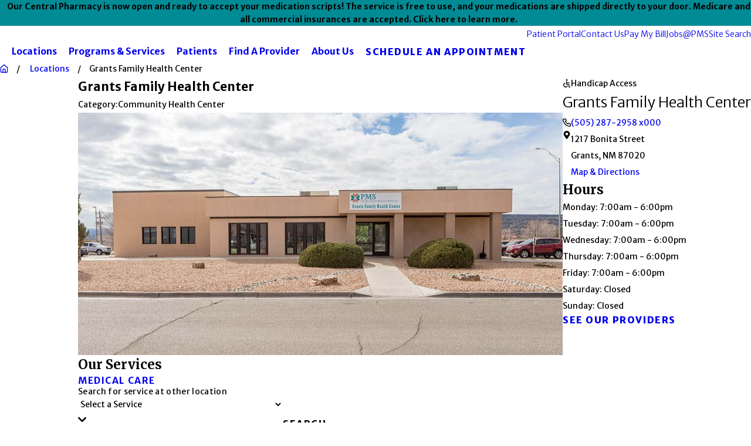

--- FILE ---
content_type: application/javascript
request_url: https://www.pmsnm.org/cms/includes/67svg4oens7.2512041026209.js
body_size: 11175
content:
if (!window.USC) { window.USC = {}; }
(() => {
	var csx = new URLSearchParams(window.location.search).get("pagemode") === "csx";

	// Disable these animations if this property is set as 0.
	const animate = document.documentElement.getAttribute('data-anim') !== '0';
	if (!animate) document.documentElement.classList.add('no-animations');

	// Fix popover functionality inside of form tags for IOS users and Mac users running Safari.
	document.addEventListener('click', (e) => {
		const popBtn = e.target.closest('button[popovertarget]');
		const frm = e.target.closest('form');
		const ua = navigator.userAgent;
		if (frm && popBtn && ((/Macintosh/i.test(ua) && /Safari/i.test(ua) && !/Chrome|Firefox/i.test(ua)) || /iPhone|iPad|iPod/i.test(ua))) document.getElementById(popBtn.getAttribute('popovertarget')).togglePopover();
	});

	/**
	 * When an element is visible in the viewport, execute the callback.
	 * 
	 * @param {HTMLElement} el
	 * @param {Number} amount
	 * @param {Function} ifVisible
	 * @param {Function} ifHidden
	 */
	USC.onVisible = (el, viewport = 0, ifVisible, ifHidden) => {

		if (!el) {
			return;
		}

		// Convert ifVisible string shorthand to a function.
		ifVisible = typeof ifVisible === 'string' ? el.classList.add(ifVisible) : ifVisible;

		if (csx) {
			ifVisible?.(el);
			return;
		}

		// Calculate rootMargin and threshold based on viewport.
		const rootMargin = viewport < 0 ? `${-viewport * 200}px` : '0px';
		const threshold = (el.offsetHeight > window.innerHeight) ? -viewport * window.innerHeight / el.offsetHeight : (viewport < 0) ? 0 : viewport || 0;

		// Observer options
		const options = { root: null, rootMargin, threshold };
		const observer = new IntersectionObserver((entries, observer) => {
			const visible = entries.find(entry => entry.isIntersecting);

			// Execute callbacks based on visibility
			if (visible) ifVisible && ifVisible(el);
			else ifHidden && ifHidden(el);

			// Disconnect observer if no ifHidden callback or after first visibility change
			if (visible || (!visible && ifHidden && !ifVisible)) {
				observer.unobserve(el);
				observer.disconnect();
			}
		}, options);

		// Start observing
		observer.observe(el);
	};

	// Set up videos if any exist.
	// Handles initial run. Subsequent runs may be handled by the svg.js.
	const ajax = [];
	const vidSetup = () => {
		const vids = document.querySelectorAll('video');
		if (vids.length > 0) {
			vids.forEach((el) => {
				const p = el.closest('.ui-ajax');
				if ( p && ajax.indexOf(p) < 0 ) ajax.push(p);
				USC.onVisible(el, 0, () => {
					if (window.USC.initVideos)
						return;
					require2('/common/usc/p/video.js', () => {
						window.USC.initVideos();
					}
					);
				}
				);
			}
			);
		}
	}
	vidSetup();
	ajax.forEach((a) => {
		a.addEventListener('ajaxifyrender', vidSetup);
	});

	// Scroll Tracking 
	let lastScroll = 0;
	let throttleTimeout = null;

	/**
	 * Add/Remove the scrolled-down class.
	 */
	const checkScroll = () => {

		// Grab the current scroll position and window height.
		const scroll = window.pageYOffset;
		const wnHeight = window.innerHeight;

		// Check our scroll conditions ahead of time to kep the animation frame for setting the class.
		const scrolledDown = scroll > lastScroll;
		const atTopOfPage = scroll <= wnHeight;
		const scrolledUpSignificantly = (lastScroll - scroll) >= wnHeight * 0.33;

		// Update the class on an animation frame to keep it natural and smooth.
		requestAnimationFrame(() => {
			if (scrolledDown && !atTopOfPage && !scrolledUpSignificantly) {
				document.documentElement.classList.add('scrolled-down');
			} else {
				document.documentElement.classList.remove('scrolled-down');
			}
		});

		// Update lastScroll for next event
		lastScroll = scroll;
	};

	/** 
	 * Throttle the scroll event so it doesn't take up as much processing.
	 */
	const throttleScroll = () => {
		if (throttleTimeout === null) {
			throttleTimeout = setTimeout(() => {
				checkScroll();
				throttleTimeout = null;
			}, 100);
		}
	};

	// Add the scroll event with throttling. 
	window.addEventListener('scroll', throttleScroll);

	/**
	 * Look for all images set to lazy-load and set them to be shown on visible.
	 */
	const LazyLoad = (first) => {

		// Find all elements with the data-src attribute.
		const els = document.querySelectorAll('img[data-src],img[loading="lazy"],video[data-poster]');
		for (let i = 0; i < els.length; i++) {
			const el = els[i];

			// If the elment is a video, call the onvisible.
			if (el.nodeName.toLowerCase() === 'video') {
				USC.onVisible(el, -0.5, loadPoster(el));
			}
			// If it's an img, process it for loading="lazy".
			else if (first) {

				// If we don't already have loading lazy, add it.
				if (!el.hasAttribute('loading')) el.setAttribute('loading', 'lazy');

				// Check to see if we have a picture tag.
				if (el.parentNode.nodeName.toLowerCase() === 'picture') {
					handlePicture(el.parentNode, el.parentNode.classList.contains('bg'));
				} else if (el.hasAttribute('data-src')) {
					// If it's a standalone image or not marked for special handling, add lazy loading and set src.
					el.setAttribute('src', el.getAttribute('data-src'));
					el.removeAttribute('data-src');
				}
			}

		}
	}

	// Declare the REGEX we're using for thumbnail checking.
	const THUMBNAIL_REGEX = /^\/cms\/thumbnails/;
	const THUMBNAIL_DIMS_REGEX = /\/(\d+)\/(\d+)x(\d+)/;
	const THUMBNAIL_BASE_PATH_REGEX = /\/\d+\/\d+x\d+(\/.+)$/;

	/**
	 * Process picture tags to set up lazy loading.
	 * @param {HTMLElement} el
	 * @param {Boolean} bg
	 */
	const handlePicture = (el, bg) => {

		// If it's a background, process the size first. 
		if (bg) dim = el.getBoundingClientRect();

		// Process each element within the picture tag.
		Array.from(el.children).forEach((itm) => {

			let src = itm.getAttribute('data-src') || itm.getAttribute('src') || itm.getAttribute('srcset');

			// Check for the thumbnail path.
			const thmb = src.match(THUMBNAIL_REGEX);
			// If it's a thumbanil, parse out the src and set our width and height.
			if (thmb && bg) {
				const basePath = thmb[0];
				const crop = src.match(THUMBNAIL_DIMS_REGEX)[1];
				const imgPath = src.match(THUMBNAIL_BASE_PATH_REGEX)[1];
				src = `${basePath}/${crop}/${Math.round(dim.width)}x${Math.round(dim.height)}${imgPath}`;
			}

			// Get the type of src we're setting and set it. 
			const type = (itm.nodeName.toLowerCase() === 'img') ? 'src' : 'srcset';
			itm.setAttribute(type, src);
			itm.removeAttribute('data-src');

			// Check the aspect-ratio to see if we need to set it.
			if (itm.nodeName.toLowerCase() === 'source') {
				const aspRto = itm.style.aspectRatio;

				// If we have an aspect ratio and we're below 1280px, look to apply it.
				if (aspRto && window.innerWidth <= 1279) {
					const img = el.querySelector('img');
					if ((window.innerWidth > 500 && itm.media.includes('1279px')) || (window.innerWidth <= 500 && itm.media.includes('500px'))) img.style.aspectRatio = aspRto;
				}
			}

		});

	}

	/**
	 * Load a single poster.
	 * @param {HTMLElement} el
	 */
	const loadPoster = (el) => {
		el.setAttribute('poster', el.getAttribute('data-poster'));
		el.removeAttribute('data-poster');
	}

	// Do an initial check for images and another one a second later.
	window.LazyLoad = LazyLoad;
	LazyLoad(true);
	setTimeout(LazyLoad, 1000);

})();
(function(n){function u(n){for(var t=n;t&&t.parentNode;){if(t.nodeName==="svg"||t.nodeName==="SVG")return t;t=t.parentNode}return null}function f(n){n.readyState===4?i.call(n):n.onreadystatechange||(n.onreadystatechange=function(){n.readyState===4&&i.call(n)},n.onreadystatechange())}function i(){var n,t=this._document,i;for(t||(this._document=t=document.implementation.createHTMLDocument(""),t.body.innerHTML=this.responseText,this._target={});n=this._embeds.pop();)i=this._target[n.id],i||(this._target[n.id]=n.id==="_"?i=t.querySelector("svg"):i=t.getElementById(n.id)),r(n.use,n.parent,n.svg,i)}function r(n,t,i,r){var u,f,e;if(r&&n.parentNode===t){for(t.removeChild(n),u=document.createDocumentFragment(),f=!i.hasAttribute("viewBox")&&r.getAttribute("viewBox"),f&&i.setAttribute("viewBox",f),e=r.cloneNode(!0);e.childNodes.length;)u.appendChild(e.firstChild);t.appendChild(u)}}var t={};n.USE={Replace:function(n){var y,s,i,a,h,v,p,c,l,w,o,e;if(n&&n.getElementsByTagName||(n=document),n.nodeName==="USE"||n.nodeName==="use")s=[n];else for(y=n.getElementsByTagName("use"),s=new Array(y.length),e=0;e<s.length;e++)s[e]=y[e];for(e=0;e<s.length;e++){if(i=s[e],i._replacing)continue;else i._replacing=1;(a=i.parentNode,h=u(a),v=h&&(i.getAttribute("data-href")||i.getAttribute("xlink:href")||i.getAttribute("href")),v)&&(p=v.split("#"),c=p[0],l=p[1],!l&&(w=/icon_(\w+)\./.exec(c))&&(l=w[1]),c?(o=t[c],o||(t[c]=o=new XMLHttpRequest,o.open("GET",c),o.send(),o._embeds=[]),h.attributes["data-use"]||h.setAttribute("data-use",v),o._embeds.push({use:i,parent:a,svg:h,id:l||"_"}),f(o)):r(i,a,h,document.getElementById(l)))}window.USC&&window.USC.initVideos&&window.USC.initVideos()}};(n.requestAnimationFrame||n.setTimeout)(USE.Replace,0);window.register&&window.register("svg")})(window);
(function(){Element.prototype.scrollParent||(Element.prototype.scrollParent=function(){for(var n=this.parentNode,t=this.ownerDocument,i=t&&t.defaultView;i&&n;){if(n.parentNode&&n.parentNode!==t.body&&n.parentNode!==t.documentElement&&n.parentNode!==t&&n.parentNode!==t.defaultView){if(n.isScrollable())return n}else return null;n=n.parentNode}return null});Element.prototype.isScrollable||(Element.prototype.isScrollable=function(){var n=this.ownerDocument,i=n&&n.defaultView,t=i.getComputedStyle(this).getPropertyValue("overflow");return!t||t==="visible"?!1:this.clientWidth<this.scrollWidth||this.clientHeight<this.scrollHeight});Element.prototype.scrollTo||(Element.prototype.scrollTo=function(n,t){this.scrollLeft=n;this.scrollTop=t});Element.prototype.scrolling||(Element.prototype.scrolling=function(n,t,i,r,u){var e,f,s;if(!n&&!t){if(r)try{r.call(this)}catch(l){}return}if(e=this.cancelAnimationFrame?this:this.ownerDocument.defaultView,e){if(this.$scrolling&&this.$scrolling.frame&&(e.cancelAnimationFrame(this.$scrolling.frame),u)){var o=this.$scrolling,h=o.diffX-((this.pageXOffset||this.scrollLeft||0)-o.startX),c=o.diffY-((this.pageYOffset||this.scrollTop||0)-o.startY);h&&(n+=h);c&&(t+=c)}if(delete this.$scrolling,f={startX:this.pageXOffset||this.scrollLeft||0,startY:this.pageYOffset||this.scrollTop||0,diffX:n,diffY:t,dur:i||Math.min(500,Math.max(250,Math.abs(t/4))),frame:0,style:this.constructor===Window?e.document.documentElement.style:this.style},r&&typeof r=="function"&&(f.callback=r),f.diffY<0&&f.startY===0&&(f.diffY=0),f.diffX<0&&f.startX===0&&(f.diffX=0),!f.diffY&&!f.diffX){if(f.callback)try{f.callback.call(this)}catch(l){}f=null;return}if(f.dur<0){n=f.diffX+f.startX;t=f.diffY+f.startY;this.scrollTo(n,t);return}this.$scrolling=f;s=function(n){var r,i,u,f,t=this.$scrolling;if(t.begin){if(r=n-t.begin,i=Math.min(1,r/t.dur),i=.5-Math.cos(i*Math.PI)/2,u=i*t.diffX+t.startX,f=i*t.diffY+t.startY,this.scrollTo(u,f),i===1){if(t.style&&(t.style.removeProperty("scroll-behavior"),delete t.style),t.callback)try{t.callback.call(this)}catch(o){}delete this.$scrolling;return}}else t.begin=n,t.style&&t.style.setProperty("scroll-behavior","auto");this.$scrolling.frame=e.requestAnimationFrame(s)}.bind(this);this.$scrolling.frame=e.requestAnimationFrame(s)}});Window.prototype.scrolling||(Window.prototype.scrolling=Element.prototype.scrolling);Document.prototype.getFixedElements||(Document.prototype.getFixedElements=function(){for(var n,r,t,u=this.querySelectorAll("aside,div,header,nav,ul"),f=[],i=0;i<u.length;i++)n=u[i],r=getComputedStyle(n),t=r.getPropertyValue("position"),(t==="fixed"||t==="sticky")&&f.push(n);return f});Document.prototype.fixedOffset||(Document.prototype.fixedOffset=function(n){for(var t,r,i,o=this.documentElement.clientWidth/2,e=this.getFixedElements(),u=0,f=0;f<e.length;f++)(r=e[f],i=getComputedStyle(r),i.opacity!=="0"&&i.visibility!=="hidden"&&i.display!=="none")&&(t=r.getBoundingClientRect(),(t.top===0||n)&&t.left===0&&t.width>o&&t.height>u&&t.height!==window.innerHeight&&(u=t.height));return u});Element.prototype.scrollIntoViewport||(Element.prototype.scrollIntoViewport=function(n){var o=this.getBoundingClientRect(),i={top:o.top,right:o.right,bottom:o.bottom,left:o.left,width:o.width,height:o.height},f,e,r,t,l,s,u,h,c,a,v;if(n&&n.height&&(i.height=n.height,i.bottom=i.top+i.height),i.height===0&&i.top===0){if(f=this.previousElementSibling&&this.previousElementSibling.getBoundingClientRect(),f&&f.height?i={top:f.bottom+1,right:f.right,bottom:f.bottom+2,left:f.left,width:f.width,height:1}:e=this.nextElementSibling&&this.nextElementSibling.getBoundingClientRect(),e&&e.height)i={top:e.top-2,right:e.right,bottom:e.top-1,left:e.left,width:e.width,height:1};else if(!i&&(i=this.parentNode.getBoundingClientRect(),!i.height))return}else if(i.height===0&&this.nodeName==="INPUT"&&(i=this.parentNode.getBoundingClientRect(),!i.height))return;if(r=n&&n.container,r!==!1)if(r)if(r.ownerDocument){if(!r.contains(this)){console.error("Element not found in container",this,r);return}}else{console.error("Invalid container",r);return}else r=this.scrollParent();if(t={},r){if(t.height=r.clientHeight,!t.height)return;t.width=r.clientWidth;l=r.getBoundingClientRect();t.top=l.top;t.left=l.left;t.topOffset=0}else{if(s=this.ownerDocument,!s||!s.documentElement)return;t.height=s.documentElement.clientHeight;t.width=s.documentElement.clientWidth;t.top=0;t.left=0;t.topOffset=n&&n.fixed?s.fixedOffset():0}u=n&&n.margin||0;h=0;n&&n.top?h=i.top-t.topOffset-t.top-u:i.top>t.top+t.height?h=i.height>t.height-1?i.top-t.topOffset-t.top-u:i.bottom-t.top-t.height+u:i.bottom<t.top+t.topOffset+u&&(h=i.height>t.height-1?i.bottom-t.top-t.height+u:i.top-t.topOffset-t.top-u);c=0;i.left>t.left+t.width?c=i.width>t.width-1?i.left-t.left-u:i.right-t.left-t.width+u:i.right<t.left+u&&(c=i.width>t.width-1?i.right-t.left-t.width+u:i.left-t.left-u);a=n&&n.instant?-1:n&&n.duration;v=n&&n.callback;(r||this.ownerDocument.defaultView).scrolling(c,h,a,v)});window.register&&window.register("usc/p/scroll")})();
var el=document.querySelector(".skp-btn"),skpClick=function(n){var t=document.querySelector("[data-skip]");t&&n.keyCode==13&&(t.setAttribute("tabindex",0),t.focus())};el.addEventListener("keydown",skpClick);
(function(){window.NodeList&&!NodeList.prototype.contains&&(NodeList.prototype.contains=function(n){return Array.prototype.indexOf.call(this,n)>=0});window.HTMLCollection&&!HTMLCollection.prototype.contains&&(HTMLCollection.prototype.contains=function(n){return Array.prototype.indexOf.call(this,n)>=0});Element.prototype.trigger||(Element.prototype.trigger=function(n,t){var i={bubbles:!0,cancelable:!0};return t&&(i.detail=t),this.dispatchEvent(new window.CustomEvent(n,i))});Window.prototype.trigger||(Window.prototype.trigger=function(n,t){var i={};return t&&(i.detail=t),this.dispatchEvent(new window.CustomEvent(n,i))});window.register&&window.register("usc/p/usc-poly")})();
(function(){function s(n){for(var r,f,e,u,o={},i=n.querySelectorAll("input[type='checkbox'][data-required]"),t=0;t<i.length;t++)r=i[t].getAttribute("name"),o[r]=1;for(f=[],e=Object.keys(o),t=0;t<e.length;t++){var r=e[t],i=n.querySelectorAll("input[type='checkbox'][data-required][name='"+r+"']"),s=!1;for(u=0;u<i.length;u++)if(i[u].checked){s=!0;break}f.push({name:r,inputs:i,checked:s})}return f}function c(n){var t;if(n==="true")return!0;if(n==="false")return!1;if(n==="null")return null;if(isNaN(t=+n)||n!==String(t)){if(f.test(n))try{return o(n)}catch(i){}}else return t;return n}function e(n,t){var i=!1,r;if(t=c(t),t==="*")i=!!n;else if(typeof t=="boolean"){if(n){if(typeof n!="boolean")switch((""+n).toUpperCase()){case"1":case"YES":case"ON":case"TRUE":case"SUCCESS":n=!0;break;default:n=!1}}else n=!1;i=t===n}else if(typeof t=="number")i=t===+n;else if(t)if(Array.isArray(t)){for(r=0;r<t.length;r++)if(t[r]==n){i=!0;break}}else i=t==n;else i=!n;return i}var o=function(n,t){return(window.JSON2||JSON).parse(n,t)},i,r,f,t,n;if(Element.prototype.getValue||(Element.prototype.getValue=function(){var n,i,r=this.getAttribute("type"),t;if(r==="checkbox"||r==="radio")return this.checked?this.value:null;if(this.value===undefined||this.matches("li")){if(n=this.querySelectorAll("input[type='checkbox'],input[type='radio']"),n.length===0)return undefined;for(i=[],t=0;t<n.length;t++)n[t].checked&&i.push(n[t].value);return i.join(",")}return this.value}),Element.prototype.setValue||(Element.prototype.setValue=function(n){var t,i,r,e,o,h,s,c=this.getAttribute("type"),u,f;switch(c){case"range":n=parseFloat(n);break;case"checkbox":case"radio":this.checked=!!n;return;case"date":t="yyyy-MM-dd";break;case"time":t="HH:mm";break;case"datetime":t="o";break;case"datetime-local":t="yyyy-MM-dd\\THH:mm"}if(t)i=Date.parse2(n),this.value=i?i.formatted(t):n||"",this.getAttribute("data-timezone")&&this.setAttribute("data-datetime",i?i.toISOString():"");else if(this.value===undefined||this.matches("li")){if(r=this.querySelectorAll("input[type='checkbox'],input[type='radio']"),r.length)e=Array.isArray(n)?n:typeof n=="string"?n.split(","):[n];else return;for(u=0;u<r.length;u++){for(o=r[u],h=o.value,s=!1,f=0;f<e.length;f++)if(h==e[f]){s=!0;break}o.checked=s}}else this.value=n===null?"":n}),ValidityState.prototype.getType||(ValidityState.prototype.getType=function(){if(this.valid)return"valid";if(this.valueMissing)return"valueMissing";for(var n in this)if(this[n]===!0)return n}),HTMLInputElement.prototype.getLabel||(HTMLInputElement.prototype.getLabel=function(){var n,r,t=this.getAttribute("data-label"),i;if(!t)for(n=this.labels,n&&n.length||(r=this.closest("form")||this.ownerDocument,n=r.querySelectorAll("label[for='"+this.getAttribute("id")+"']")),i=0;i<n.length;i++)if(t=(n[i].textContent||"").trim(),t)break;return t}),HTMLFormElement.prototype._checkValidity||(HTMLFormElement.prototype._checkValidity=HTMLFormElement.prototype.checkValidity,HTMLFormElement.prototype.checkValidity=function(n){for(var u,f,i,r,e,o=s(this),t=0;t<o.length;t++)for(u=o[t],f=0;f<u.inputs.length;f++)i=u.inputs[f],i.checked||!u.checked?(i.required=!0,i.setAttribute("required","required")):(i.required=!1,i.removeAttribute("required"));for(r=this.querySelectorAll("input,select,textarea"),e=!0,n&&(n.inputs=r),t=0;t<r.length;t++)r[t].checkValidity()||(n&&!n.first&&(n.first=r[t]),e=!1);return this._checkValidity&&this._checkValidity.apply(this,arguments),e}),HTMLFormElement.prototype._reportValidity||(HTMLFormElement.prototype._reportValidity=HTMLFormElement.prototype.reportValidity,HTMLFormElement.prototype.reportValidity=function(){var n={},i=this.checkValidity(n);if(i)return i;if(n&&n.first&&window.USC&&window.USC.setTabs){var t=n.first.closest(".ui-tab-panel[data-tab]"),r=t&&t.getAttribute("data-tab"),u=r&&t.parentElement.closest(".ui-tabs");u&&!t.offsetHeight&&USC.setTabs(u,r)}if(n&&n.first&&window.USC&&window.USC.setTabbableActive&&USC.setTabbableActive(n.first),this._reportValidity&&this._reportValidity.apply(this,arguments),n&&n.first){var f=n.first.validity.getType(),e=n.first.closest("[data-validity]")||n.first.closest("li"),o=e&&e.querySelector("[data-validity='"+f+"'],[data-type='"+f+"']");if(o)try{n.first.focus()}catch(s){}}return i}),HTMLFormElement.prototype._reset||(HTMLFormElement.prototype._reset=HTMLFormElement.prototype.reset,HTMLFormElement.prototype.reset=function(){for(var n,i=this.querySelectorAll(".invalid,.valid,li[data-validity]"),t=0;t<i.length;t++)n=i[t],n.classList.remove("invalid"),n.classList.remove("valid"),n.getAttribute("data-validity")&&n.setAttribute("data-validity","");this._reset&&this._reset()}),i="button,input[type='submit'],input[type='button'],input[type='image']",typeof SubmitEvent=="undefined"&&(r=null,document.addEventListener("click",function(n){n.target.closest&&(r=n.target.closest(i))},!0),document.addEventListener("submit",function(n){var f,u,t;if(!n.submitter){for(f=[document.activeElement,r],u=0;u<f.length;u++)if((t=f[u],t)&&t.form&&t.matches(i)){n.submitter=t;return}n.submitter=n.target.querySelector(i)}},!0)),!HTMLFormElement.prototype.requestSubmit){if(typeof HTMLFormElement.prototype.requestSubmit=="function")return;HTMLFormElement.prototype.requestSubmit=function(n){n?(h(n,this),n.click()):(n=document.createElement("input"),n.type="submit",n.hidden=!0,this.appendChild(n),n.click(),this.removeChild(n))};function h(n,t){n instanceof HTMLElement||u(TypeError,"parameter 1 is not of type 'HTMLElement'");n.type=="submit"||u(TypeError,"The specified element is not a submit button");n.form==t||u(DOMException,"The specified element is not owned by this form element","NotFoundError")}function u(n,t,i){throw new n("Failed to execute 'requestSubmit' on 'HTMLFormElement': "+t+".",i);}}for(f=/^(?:\{[\w\W]*\}|\[[\w\W]*\])$/,t=[HTMLInputElement.prototype,HTMLSelectElement.prototype,HTMLTextAreaElement.prototype],n=0;n<t.length;n++)t[n]._checkValidity||(t[n]._checkValidity=t[n].checkValidity,t[n].checkValidity=function(){var n=this.getAttribute("data-conditional"),t;if(n){try{n=this.ownerDocument.getElementById(n)}catch(f){n=null}if(n){var i=n.getValue(),r=this.getAttribute("data-conditional-value"),u=this.getAttribute("data-conditional-not-value");r!==null&&e(i,r)?(this.setAttribute("required","required"),this.required=!0):u===null||e(i,u)?(this.removeAttribute("required"),this.required=!1):(this.setAttribute("required","required"),this.required=!0)}}if(!this.validity.valueMissing){t=this.getAttribute("data-compare");try{t=this.ownerDocument.getElementById(t)}catch(f){t=null}t&&this.value!=t.value&&this.setCustomValidity("Value doesn't match.")}return this._checkValidity.apply(this,arguments)});window.register&&window.register("usc/p/form-proto")})();
window.USC||(window.USC={}),function(){var n=function(n,t){return(window.JSON2||JSON).parse(n,t)};USC.setTabs=function(n,t){var i,f;if(n&&n.querySelectorAll){!t&&n.classList.contains("ui-tab")&&(t=n.getAttribute("data-tab"),n=n.closest(".ui-tabs"));t&&t.getAttribute&&(i=t,t=i.getAttribute("data-tab")||"");var u=Array.from(n.querySelectorAll(".ui-tab")),h=u.find(function(n){return n.getAttribute("data-tab")===t&&n.matches(".ui-toggle.active")}),e=Array.from(n.querySelectorAll(".ui-tab-panel")),o=Array.from(n.querySelectorAll(".ui-tabs")),r=!h,c=function(n){for(var i,t=0;t<o.length;t++)if(i=o[t],i===n)continue;else if(i.contains(n))return!0},s=function(n){if(!c(n)){var u;i&&n===i?u=r:t&&n.getAttribute("data-tab")===t?(u=r,i=n):t==="*"&&n.classList.contains("ui-tab-panel")&&(u=r,i="");n.classList[u?"add":"remove"]("active")}};return u.forEach(s),e.forEach(s),r?n.setAttribute("data-activetab",t||""):n.removeAttribute("data-activetab"),f={name:t,tabs:u,panels:e},n.trigger&&n.trigger("tabbed",f),window.trigger("resize"),f}};USC.setConditionals=function(n){var t,u,i,r,f;if(n&&n.querySelectorAll&&(t=USC.getConditionalPanels(n),t)){for(u=USC.getConditionalValue(n),i=0;i<t.length;i++)r=t[i],f=USC.checkConditionalPanel(r,u),f?r.classList.add("active"):r.classList.remove("active");return window.trigger("resize"),{name:name,input:n,panels:t}}};USC.getConditionalValue=function(n){return n.getValue()};USC.getConditionalPanels=function(n){var i=n.closest(".ui-conditionals"),r=n.getAttribute("data-name"),t;if(i){if(!r){console.warn("Missing data-name attribute for ui-conditionals.",n);return}}else{console.warn("Missing ui-conditionals scope.",n);return}return t=i.querySelectorAll(".ui-conditional-panel[data-name='"+r+"']"),t.length>0?t:null};USC.checkConditionalPanel=function(n,t){var r=n.getAttribute("data-value"),u=n.getAttribute("data-notvalue"),f=n.getAttribute("data-hasvalue"),i;if(f!==null){if(!t)return!1;t=t.split(",");i=t&&t.indexOf(f)>-1}else u!==null?i=!USC.matching(t,u):r!==null&&(i=USC.matching(t,r));return i};USC.matching=function(t,i){if(i==="*")return!!t;if(t==="*")return!0;if(i){if(i.charAt(0)==="["&&i.charAt(i.length-1)==="]"){i=n(i);for(var r=0;r<i.length;r++)if(i[r]==t)return!0;return!1}return i==t}return!t};window.register&&window.register("usc/p/behaviors")}();
window.USC||(window.USC={});require2(["usc/p/usc-poly","usc/p/form-proto","usc/p/behaviors"],function(){function i(n){var i,u,f;if(n.target.classList.contains("ui-conditional")&&(USC.setConditionals(n.target),n.stopPropagation()),n.detail&&n.detail.originalEvent&&(n=n.detail.originalEvent),n.target&&n.target.validity)n.target.validity.customError&&n.target.setCustomValidity("");else return;if(n.target.matches("input[type='checkbox'][data-required]")){var o=n.target.getAttribute("name"),r=this.form.querySelectorAll("input[type='checkbox'][data-required][name='"+o+"']"),e=!1;for(i=0;i<r.length;i++)if(r[i].checked){e=!0;break}for(i=0;i<r.length;i++)u=r[i],!e||u.checked?(u.required=!0,u.setAttribute("required","required")):(u.required=!1,u.removeAttribute("required"))}if(f=t(n.target),n.target.value?f.classList.add("filled"):f.classList.remove("filled"),n.target.getAttribute("data-ga-search")){const n=f.querySelector('[data-ga-target="googleaddress"]');n&&(n.checked=!1)}n.target.checkValidity&&n.target.checkValidity()&&(r&&r.length?r.forEach(function(n){n.trigger("invalid")}):n.target.trigger("invalid"))}function r(n){var r,i,u;if(n.target!==this.form&&(r=n.target.validity,r)){if(i=t(n.target),r.valid){i.classList.remove("invalid");i.classList.add("valid");i.getAttribute("data-validity")!==null&&i.setAttribute("data-validity","valid");return}return u=r.getType(),i.classList.remove("valid"),i.classList.add("invalid"),i.setAttribute("data-validity",u||""),i.querySelector("[data-validity='"+u+"'],.validation[data-type='"+u+"']")?n.preventDefault():r.valueMissing&&n.target.hasAttribute("data-valuemissing")?n.target.setCustomValidity(n.target.getAttribute("data-valuemissing")):r.patternMismatch&&n.target.hasAttribute("data-patternmismatch")&&n.target.setCustomValidity(n.target.getAttribute("data-patternmismatch")),!1}}function u(n){if(this.$last&&!this.$last.attributes.formnovalidate&&!this.form.checkValidity())return this.form.reportValidity(),n.preventDefault(),!1;if(!this.$last||!this.$last.attributes["data-noloading"]){this.form.classList.add("loading");var t=this.form.querySelectorAll(USC.BUTTONS_SELECTOR);setTimeout(function(){for(var i,n=0;n<t.length;n++)i=t[n],i.setAttribute("disabled","disabled"),i.disabled=!0},1)}}function f(n){this.$last=n.target.closest(USC.BUTTONS_SELECTOR);this.$last&&this.$ffd6&&(this.$ffd6.value=(new Date).getTime());!this.$last||this.$last.attributes.formnovalidate||this.form.reportValidity()||n.preventDefault()}function n(n){if(n.target&&n.target.matches("input, label, textarea, select")){var t=n.target.closest("li")||n.target.closest(".input-text")||n.target;n.type==="focusin"?t.classList.add("focused"):t.classList.remove("focused")}}function t(n){var t=n.closest(".input-suggest");return t&&(n=t),n.closest("[data-validity]")||n.closest("li")||n}function e(t){this.form=t;t.addEventListener("change",i.bind(this));t.addEventListener("invalid",r.bind(this),!0);t.addEventListener("submit",u.bind(this));t.addEventListener("click",f.bind(this));t.addEventListener("focusin",n.bind(this));t.addEventListener("focusout",n.bind(this));var e=t.querySelector("input[id$='_FFD6']");e&&(e.value=(new Date).getTime(),this.$ffd6=e)}USC.BUTTONS_SELECTOR="button[type='submit'],input[type='submit'],input[type='image']";window.USC.form=function(n){if(n instanceof HTMLFormElement){if(n.$form){console.warn("FormControl already initialized.");return}n.$form=new e(n)}else throw new Error("Need an HTMLFormElement to initialize a FormControl.");};window.register&&window.register("usc/p/usc-form")});
(() => { var el = document.getElementById('Form_LocationDetailsH1'); USC.onVisible( el, 0, () => { require2(['usc/p/usc-form'],() => { USC.form( el ) }) }); })();
(() => { var el = document.getElementById('ContentS2Tabs'); USC.onVisible( el, 0, () => { require2(['/common/usc/p/passive-show-hide.js', '/common/usc/p/passive-listener.js'] ) }); })();